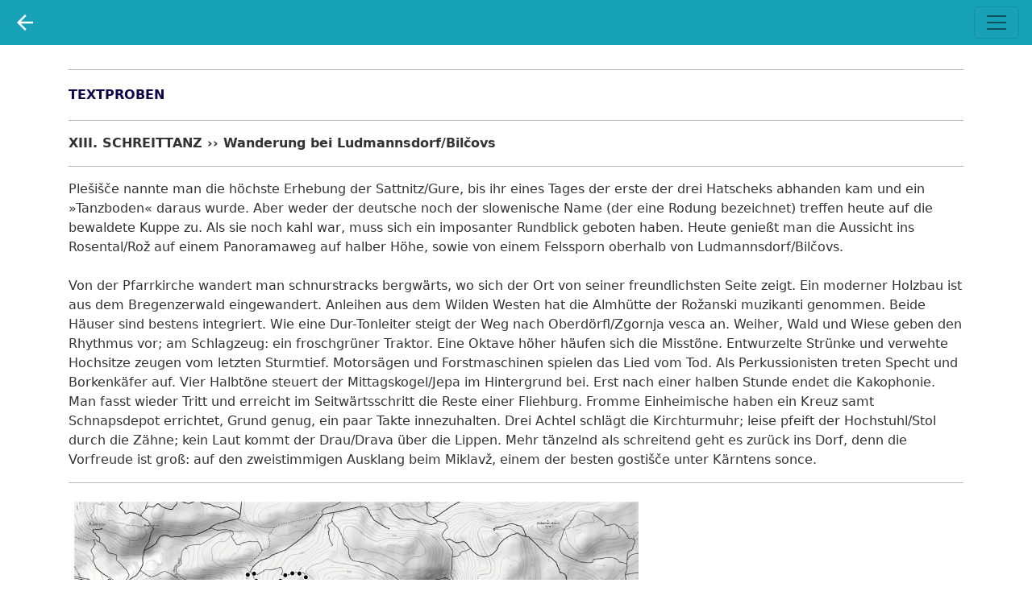

--- FILE ---
content_type: text/html
request_url: https://unikum.ac.at/001_PROJEKTE_2021_FI/GURE_SATTNITZ_FI/07_GURE_Textproben_Bilcovs.html
body_size: 11762
content:
<!doctype html public "-//w3c//dtd html 4.0 transitional//en">
<html lang="de">
<head>
    <meta charset="UTF-8">
    <meta http-equiv="X-UA-Compatible" content="IE=edge">
    <meta name="viewport" content="width=device-width, initial-scale=1">
<title>NAEHER RUECKEN | Wandern und Einkehren auf der Sattnitz/Gure</title>
<link rel="stylesheet" href="../../STYLES_CCS/koroStyleSheet.css" type="text/css">
			  <link href="https://fonts.googleapis.com/icon?family=Material+Icons" rel="stylesheet">

<script language="JavaScript">
<!--
function MM_preloadImages() { //v3.0
  var d=document; if(d.images){ if(!d.MM_p) d.MM_p=new Array();
    var i,j=d.MM_p.length,a=MM_preloadImages.arguments; for(i=0; i<a.length; i++)
    if (a[i].indexOf("#")!=0){ d.MM_p[j]=new Image; d.MM_p[j++].src=a[i];}}
}
//-->
</script>
<link href="../../STYLES_CCS/dasweiteStyles.css" rel="stylesheet" type="text/css">
<script type="text/javascript" language="javascript" src="../../lytebox_v3.22 Folder/lytebox.js"></script>
<link rel="stylesheet" href="../../lytebox_v3.22 Folder/lytebox.css" type="text/css" media="screen" />
<script type="text/javascript" language="javascript" src="../../lytebox_v3.22 Folder/lytebox.js"></script>
<link rel="stylesheet" href="../../lytebox_v3.22 Folder/lytebox.css" type="text/css" media="screen" />
<style type="text/css">
</style>
<style type="text/css">
</style>
	<link href="../../css/bootstrap-4.4.1.css" rel="stylesheet" type="text/css">
	<style type="text/css">
	body {
    margin-top: 70px;
}
    </style>
<!--The following script tag downloads a font from the Adobe Edge Web Fonts server for use within the web page. We recommend that you do not modify it.-->
<script>var __adobewebfontsappname__="dreamweaver"</script>
<script src="http://use.edgefonts.net/jockey-one:n4:default;passion-one:n4:default.js" type="text/javascript"></script>
</head>
<body>
	
		<nav class="navbar fixed-top navbar-light bg-info"> <a class="navbar-brand" href="0001_GURE_INDEX_011.html" target="_parent"><i class="material-icons text-white" style="font-size:30px">arrow_back</i></a>
	  <button class="navbar-toggler" type="button" data-toggle="collapse" data-target="#navbarSupportedContent1" aria-controls="navbarSupportedContent1" aria-expanded="false" aria-label="Toggle navigation"> <span class="navbar-toggler-icon"></span> </button>
	  <div class="collapse navbar-collapse" id="navbarSupportedContent1">
	    <ul class="navbar-nav mr-auto">
	      <li class="nav-item active"> <a href="../../home.htm" target="_parent" class="nav-link text-white-50"><strong>UNIKUM-HOME</strong></a> </li>
        </ul>
      </div>
</nav>
	
<div class="container-sm">
<table width="100%" border="0" align="center" cellpadding="0" cellspacing="0">
  <tr>
    <td height="15" valign="middle" class="OOFtxtBlue16PT"><hr align="left" width="100%" size="1" noshade color="#CCCCCC"></td>
  </tr>
  <tr>
    <td height="30" valign="middle" class="OOTtitel1Black_2016">TEXTPROBEN</td></tr>
  <tr>
  <td height="15" valign="middle" class="OOFtxtBlue16PT"><hr align="left" width="100%" size="1" noshade color="#CCCCCC"></td></tr>
  <tr>
  <td width="955" valign="top" class="OOFtxtBlue16PT"><strong>XIII. SCHREITTANZ ›› Wanderung bei Ludmannsdorf/Bilčovs</strong></td></tr>
  <tr>
    <td height="15" valign="middle" class="OOFtxtBlue16PT"><hr align="left" width="100%" size="1" noshade color="#CCCCCC"></td>
  </tr>
  <tr>
    <td valign="middle" class="OOFtxtBlue14PT"><p class="OOFtxtBlue16PT">Plešišče nannte man die höchste Erhebung der Sattnitz/Gure, bis ihr eines Tages der erste der drei Hatscheks abhanden kam und ein »Tanzboden« daraus wurde. Aber weder der deutsche noch der slowenische Name (der eine Rodung bezeichnet) treffen heute auf die bewaldete Kuppe zu. Als sie noch kahl war, muss sich ein imposanter Rundblick geboten haben. Heute genießt man die Aussicht ins Rosental/Rož auf einem Panoramaweg auf halber Höhe, sowie von einem Felssporn oberhalb von Ludmannsdorf/Bilčovs.</p></td>        
  </tr>
  <tr>
    <td valign="middle" class="OOFtxtBlue14PT"><span class="OOFtxtBlue16PT"><img src="../../transparent.gif" width="19" height="8" alt=""/>  
    </span></td>   
  </tr>
  <tr>
    <td valign="top" class="OOFtxtBlue16PT">Von der Pfarrkirche wandert man schnurstracks bergwärts, wo sich der Ort von seiner freundlichsten Seite zeigt. Ein moderner Holzbau ist aus dem Bregenzerwald eingewandert. Anleihen aus dem Wilden Westen hat die Almhütte der Rožanski muzikanti genommen. Beide Häuser sind bestens integriert. Wie eine Dur-Tonleiter steigt der Weg nach Oberdörfl/Zgornja vesca an. Weiher, Wald und Wiese geben den Rhythmus vor; am Schlagzeug: ein froschgrüner Traktor. Eine Oktave höher häufen sich die Misstöne. Entwurzelte Strünke und verwehte Hochsitze zeugen vom letzten Sturmtief. Motorsägen und Forstmaschinen spielen das Lied vom Tod. Als Perkussionisten treten Specht und Borkenkäfer auf. Vier Halbtöne steuert der Mittagskogel/Jepa im Hintergrund bei. Erst nach einer halben Stunde endet die Kakophonie. Man fasst wieder Tritt und erreicht im Seitwärtsschritt die Reste einer Fliehburg. Fromme Einheimische haben ein Kreuz samt Schnapsdepot errichtet, Grund genug, ein paar Takte innezuhalten. Drei Achtel schlägt die Kirchturmuhr; leise pfeift der Hochstuhl/Stol durch die Zähne; kein Laut kommt der Drau/Drava über die Lippen. Mehr tänzelnd als schreitend geht es zurück ins Dorf, denn die Vorfreude ist groß: auf den zweistimmigen Ausklang beim Miklavž, einem der besten gostišče unter Kärntens sonce. </td></tr>
  <tr>
    <td height="15" valign="middle" class="OOFtxtBlue16PT"><hr align="left" width="100%" size="1" noshade color="#CCCCCC"></td>
  </tr>
  <tr>
    <td valign="top" class="OOFtxtBlue16PT"><img src="Bilcovs_Route_BW.jpg" alt="" class="img-fluid"/></td></tr>
  <tr>
    <td height="15" valign="middle" class="OOFtxtBlue16PT"><hr align="left" width="100%" size="1" noshade color="#CCCCCC"></td>
  </tr>
  <tr>
    <td valign="top" class="OOFtxtBlue16PT"><strong>Am Wege ›› 
  Ludmannsdorf/Bilčovs &amp; Pugrad/Podgrad</strong></td></tr>
  <tr>
    <td height="15" valign="middle" class="OOFtxtBlue16PT"><hr align="left" width="100%" size="1" noshade color="#CCCCCC"></td>
  </tr>
  <tr>
    <td valign="top" class="OOFtxtBlue16PT">Auf den ersten Blick weisen Ludmannsdorf/Bilčovs und Köttmannsdorf/Kotmara vas gewisse Ähnlichkeiten auf. Da wie dort liegt der Ortskern nördlich der Landesstraße und vermittelt eine wuchtige Kirche mit einer losen Häusergruppe eine Ahnung vom ursprünglichen Siedlungscharakter. Nicht weit davon hat man das Gemeindeamt, das Feuerwehrhaus und den SPAR-Markt denkbar unsensibel aus dem Boden gestampft, von den vielen privaten »Musterhäusern« im Umkreis ganz zu schweigen. Um die landschaftliche Schönheit wahrzunehmen, lasse man den Blick in die Ferne schweifen. Mit dem neuen Pfarrheim und der adaptierten Volksschule, Bildungszentrum genannt, finden sich in Ludmannsdorf/Bilčovs immerhin Anflüge zeitgemäßer Architektur. Sie tragen die Handschrift des kunst-affinen Holzbau-Unternehmens Gasser, das im Nachbardorf Edling/Kaj­zaze einen sehenswerten Skulpturenpark unterhält.</td></tr>
  <tr>
    <td valign="top" class="OOFtxtBlue16PT"><img src="../../transparent.gif" width="19" height="8" alt=""/></td>  
  </tr>
  <tr>
    <td valign="top" class="OOFtxtBlue16PT">Keine Augenweide ist das slowenische Kulturhaus/Kulturni dom. Untergebracht in der ehemaligen Zadruga (Genossenschaft) vermittelt es mit einer vorgelagerten Asphalt- und Waschbetonwüste ein deprimierendes Bild. Der Eindruck täuscht, denn der Kulturverein Bilka (Ähre) zählt zu den aktivsten seiner Art in Kärnten. Für einen beherzten Umbau fehlt der Gemeinde vielleicht der politische Wille und damit das Geld.</td>       
  </tr>
  <tr>
    <td valign="top" class="OOFtxtBlue16PT"><img src="../../transparent.gif" width="19" height="8" alt=""/></td>  
  </tr>
  <tr>
    <td valign="top" class="OOFtxtBlue16PT">Gegründet wurde Bilka 1912 als Reaktion auf den deutschen Zwangsunterricht in der Volksschule. Auch hier bestehen Parallelen zu Köttmannsdorf/Kotmara vas, wo man aus ähnlichem Beweggrund die Schulbruderschaft der Hl. Kyrill und Method ins Leben rief. Während diese jedoch gegenüber den Deutschnationalen schon bald in die Defensive geriet, blieb Bilka bis zum »Anschluss« 1938 die bestimmende kulturelle Kraft in Ludmannsdorf/Bilčovs. So kam es, dass das Dorf Jahrzehnte später als »Tschuschennest« bezeichnet wurde und Köttmannsdorf/Kotmara vas als »Nazi-Loch« galt, so Hanzi Filipič in seiner Diplomarbeit zur Geschichte der beiden Gemeinden. Dass heute nur Ludmannsdorf/Bilčovs eine zweisprachige Ortstafel besitzt, ist ebenfalls bezeichnend.</td>       
  </tr>
  <tr>
    <td height="20" valign="middle" class="OOFtxtBlue16PT"><hr align="left" width="100%" size="1" noshade color="#CCCCCC"></td>
  </tr>
  <tr>
  <td valign="middle" class="OOFtxtBlue16PT"><img src="KulturniDom_Bilcovs_700pxB_257-IMG_6665_SW.jpg" alt="" class="img-fluid"/></td></tr>
  <tr>
    <td height="30" class="LUFTftxt">Kulturhaus/Kulturni dom in Ludmannsdorf/Bilčovs (Foto: Gerhard Pilgram)</td>
  </tr>
  <tr>
    <td valign="top" class="OOFtxtBlue16PT">Die starke slowenische Prägung ist auch der geografischen Lage geschuldet. Über Jahrhunderte war Ludmannsdorf/Bilčovs aufgrund der ungünstigen Verkehrsverbindungen weitgehend isoliert. Eine »richtige« Straße nach Köttmannsdorf/Kotmara vas gibt es erst seit der Zwischenkriegszeit, ins Rosental/Rož  gelangte man lediglich per Fähre. Die heutigen Brücken nach Feistritz im Rosental/Bistrica v Rožu und St. Jakob im Rosental/Šentjakob v Rožu wurden erst in den 1960ern errichtet. Während man von Köttmannsdorf/Kotmara vas schon früh nach Klagenfurt/Celovec oder Viktring/Vetrinj auspendelte (die Lodenfabrik Moro beschäftigte bis zu 600 ArbeiterInnen) und auf diese Weise mit dem »Deutschtum« in Berührung kam, blieb das bäuerliche Ludmannsdorf/Bilčovs weitgehend autark und einsprachig slowenisch. Wichtigste Einnahmequelle war der Verkauf von Brennholz. Um 1930 sollen täglich 100 bis 150 Fuhren nach Klagenfurt/Celovec gegangen sein. (Zu dieser Zeit waren Ludmannsdorf/Bilčovs und Oberdörfl/Zgornja vesca noch zwei getrennte Gemeinden in einer gemeinsamen Pfarre.)</td>      
  </tr>
  <tr>
    <td valign="top" class="OOFtxtBlue16PT"><img src="../../transparent.gif" width="19" height="8" alt=""/></td>  
  </tr>
  <tr>
    <td valign="top" class="OOFtxtBlue16PT">Wie in vielen Südkärntner Orten wurde der Kulturkampf mit Pathos und Härte geführt. »Bei unseren Glaubens- und Volksfeinden müssen wir den Kampf für unsere beiden Heiligtümer – Glaube und Volk – lernen«, hieß es bei der Gründung von Bilka. Federführend war der Pfarrer; auch die beiden Bürgermeister saßen im Vorstand. So vermochte der deutschnationale Lehrer gegen die slowenische dörfliche Elite wenig auszurichten und zeigte der deutsche Schulunterricht kaum assimilierende Wirkung. Bei der Volkszählung von 1923 sank der Anteil der »Deutschen« in Ludmannsdorf/Bilčovs sogar von vier auf etwa ein Prozent. Zähl­organe waren der slowenische Pfarrer, der Bürgermeister sowie der Gemeindesekretär, was die Zahlen vielleicht etwas relativiert. Um 1880 war kein/e einzige/r Deutschsprachige/r gezählt worden.</td>      
  </tr>
  <tr>
    <td valign="top" class="OOFtxtBlue16PT"><img src="../../transparent.gif" width="19" height="8" alt=""/></td>  
  </tr>
  <tr>
    <td valign="top" class="OOFtxtBlue16PT">Rekordverdächtig war auch das Ergebnis der Volksabstimmung von 1920: 79,4 Prozent der LudmanndorferInnen und 68,8 Prozent der OberdörflerInnen stimmten für den SHS-Staat, obwohl man nicht unbedingt proserbisch eingestellt war. Mit der Losung »Pod Slovence – ja, pod Srbe – ne!« (Unter den Slowenen ja, unter den Serben nein!) hatten daher die »Heimattreuen« versucht, nationale Slowenen auf ihre Seite zu ziehen. Dem wirkte  Bilka mit der Sektion Naša država (Unser Staat) entgegen, die gegen die (österreichische) »Herrschaft unserer Ausbeuter, Unterdrücker und Feinde« agitierte. »Es kann gesagt werden, dass man in Ludmannsdorf weitestgehend gleichgesinnt war, aber nicht nur im Dorf, sondern in der ganzen Gemeinde war man für die südslawische Sache begeistert«, schrieb später der Gemeinde­sekretär Janko Ogris in seiner Autobiografie.</td>      
  </tr>
  <tr>
    <td valign="top" class="OOFtxtBlue16PT"><img src="../../transparent.gif" width="19" height="8" alt=""/></td>  
  </tr>
  <tr>
    <td valign="top" class="OOFtxtBlue16PT">Auch nach der »Niederlage« von 1920 blieb Bilka mit über 100 Mitgliedern aktiv und selbstbewusst. Ebenso behielt die slowenische Liste KSS (Koroška slovenska stranka) bis 1938 die absolute Mehrheit im Gemeinderat. Wesentlichen Anteil an ihrer Stärke hatten die Frauen, von denen 1921 über 80 Prozent für die KSS stimmten. Wieder galt es, den Assimilierungsbestrebungen des deutschen »Oberlehrers« entgegenzutreten und u. a. seinem »Kärntner Bildungsverein« das Leben so schwer wie möglich zu machen, sodass dieser mit seinen Veranstaltungen nach Köttmannsdorf/Kotmara vas ausweichen musste. Es war die Zeit als man in Kärnten begann, zwischen »heimattreuen Windischen« und (potentiell) »irredentistischen Slowenen« zu unterscheiden und damit einen Keil in die Volksgruppe zu treiben. Die »bewussten Slowenen« in Ludmannsdorf/Bilčovs verknüpften hingegen die nationale Identität eng mit dem katholischen Glauben und deuteten jeden Verrat an der Muttersprache als Verstoß gegen das Vierte Gebot. Sie riefen zum Boykott, als ein »deutschfreundlicher« Bauer eine Gasthauskonzession erhielt, »um die Kärntner Slowenen wie die Indianer in Amerika im Alkohol zu ertränken«, und traten allen »Missionierungsversuchen« des Schulvereines Südmark entschieden entgegen.</td>       
  </tr>
  <tr>
    <td valign="top" class="OOFtxtBlue16PT"><img src="../../transparent.gif" width="19" height="8" alt=""/></td>  
  </tr>
  <tr>
    <td valign="top" class="OOFtxtBlue16PT">1934 fand der katholisch-faschistische Ständestaat unter den Kärntner SlowenInnen nicht wenige AnhängerInnen, erhoffte man sich doch – wenngleich vergeblich – eine ständische Vertretung der Volksgruppe. In Ludmannsdorf/Bilčovs sollte ausgerechnet ein NS-Sympathisant zum Führer der (austrofaschistischen) Vaterländischen Front ernannt werden.</td>      
  </tr>
  <tr>
    <td valign="top" class="OOFtxtBlue16PT"><img src="../../transparent.gif" width="19" height="8" alt=""/></td>  
  </tr>
  <tr>
    <td valign="top" class="OOFtxtBlue16PT">Nach dem »Anschluss« an Hitlerdeutschland (für den 100 Prozent der LudmannsdorferInnen gestimmt hatten) geriet Janko Ogris, der sich stets an vorderster Front für die Belange der Volksgruppe eingesetzt hatte, endgültig ins Visier der Nazis. Er wurde als Gemeinde­sekretär entlassen und auf eine Liste der »führenden nationalen Slowenen« gesetzt. »Panslawistisch […], unehrlich gegenüber den Deutschgesinnten […], politische Einstellung radikal Laibach […], bei den slowenischen Schulforderungen immer als Stürmer voran […], Seele der slawischen Minderheit […]«, hieß es in einem Spitzelbericht.</td>       
  </tr>
  <tr>
    <td valign="top" class="OOFtxtBlue16PT"><img src="../../transparent.gif" width="19" height="8" alt=""/></td>  
  </tr>
  <tr>
    <td valign="top" class="OOFtxtBlue16PT">Dennoch ließ sich Ogris von den Nazis nicht einschüchtern. So warb er bei der Volkszählung im Jahr 1939 für ein Bekenntnis zur slowenischen Muttersprache und machte bei einer illegalen Versammlung gegen die Wehrmacht Stimmung. Als er sich auch noch offen mit der Hitlerjugend anlegte und sich die Einberufung seiner Söhne zum Arbeitseinsatz verbat, war das Maß voll. Man entzog ihm die Konzession für sein Gasthaus und nahm ihn 1941 (gemeinsam mit dem Pfarrer) »als geistigen politischen Führer der slawischen Minderheit« in Schutzhaft. Er kam nach zwei Monaten vorläufig frei, wurde aber 1942 enteignet und mit seiner Familie deportiert. Nutznießer war ein »verdienter« Nationalsozialist aus Gnesau, dem die Liegenschaft zugesprochen wurde. (Ein ähnlich tragisches Schicksal ereilte die gleichnamige Familie in Großkleinberg/Mala Gora, siehe Ortsbeschreibung Pugrad/Podgrad.)</td>       
  </tr>
  <tr>
    <td valign="top" class="OOFtxtBlue16PT"><img src="../../transparent.gif" width="19" height="8" alt=""/></td>  
  </tr>
  <tr>
    <td valign="top" class="OOFtxtBlue16PT">Aus der Fremde zurückgekehrt, fand Janko Ogris in den letzten Kriegstagen einen devastierten Gasthof vor, in welchem eine Partisaneneinheit mehrere Anhänger des NS-Regimes festhielt. Man ließ sie nach seiner Intervention frei; einzig der Ortsgruppenleiter der NSDAP wurde nach Jugoslawien verbracht und dort vermutlich liquidiert. Die Sympathien der Ludmannsdorfer­Innen für die Befreier waren eindeutig: 82 BewohnerInnen unterschrieben eine Resolution für den Anschluss des slowenischen Kärntens an die Volksrepublik Jugoslawien.</td>      
  </tr>
  <tr>
    <td valign="top" class="OOFtxtBlue16PT"><img src="../../transparent.gif" width="19" height="8" alt=""/></td>  
  </tr>
  <tr>
    <td valign="top" class="OOFtxtBlue16PT">Fast acht Jahrzehnte später zählt Ludmannsdorf/Bilčovs noch immer zu den »slowenischsten« Dörfern Kärntens. Die im Ort aufgewachsene und in Wien lebende ORF-Journalistin Katja Gasser – sie ist eine Enkelin von Janko Ogris – nennt dafür zwei Gründe: Erstens seien unter den erfolgreichen Unternehmern und Gastwirten viele, die Slowenisch sprechen und sich auch als Slowenen verstehen, außerdem gebe es nicht wenige slowenischsprachige AkademikerInnen, die nach dem Studium in ihre Heimat zurückgekehrt seien und Familien gegründet hätten. Die Altersstruktur habe sich daher zugunsten der Jungen verschoben; Slowenisch gehöre auch in dieser Generation zur Identität, wenngleich der öffentliche Gebrauch der Muttersprache nicht mehr überall selbstverständlich sei. Wichtigste Träger der slowenischen Kultur seien aber nach wie vor die Pfarre sowie der Kulturverein  Bilka, in dem sich mittlerweile unterschiedlichste weltanschauliche Positionen treffen. Das sorge manchmal für Konflikte, was auch produktive Seiten habe, weil es Stillstand verhindere und die nationale bzw. sprachliche Frage in einem viel breiteren und komplexeren Zusammenhang sichtbar mache. »Ludmannsdorf mag nicht der schönste Ort sein, doch hat er Charakter und Seele. Das macht ihn so sympathisch.« </td>      
  </tr>
  <tr>
    <td height="15" valign="middle" class="OOFtxtBlue16PT"><hr align="left" width="100%" size="1" noshade color="#CCCCCC"></td>
  </tr>
  <tr>
    <td height="30" valign="middle" class="OOFtxtBlue16PT"><strong>EINKEHR</strong></td>  
  </tr>
  <tr>
    <td valign="top" class="OOFtxtBlue12PT">Gasthaus/Gostišče/Trattoria Ogris vulgo Miklavž. Inhaber des Hauses ist Hanzi »Ogi« Ogris, Nachkomme von Janko Ogris (siehe oben). Als Nachfolger steht die nächste Generation in den Startlöchern. Die Familiengeschichte ist auf der Homepage nachzulesen. Dank mutiger Investitionen entwickelte sich das Haus ab den Nachkriegsjahren zu einem Leitbetrieb der Südkärntner Gastronomie, der eine tadellose Küche mit Gemütlichkeit und Interkulturalität unter einen Hut zu bringen versteht. Zweisprachigkeit ist eine Selbstverständlichkeit. Vielfältig wie die Möblierung und das Dekor ist die Speisekarte, besonders lobenswert das Weinangebot. Wer mehrere Tage auf der Sattnitz/Gure wandern möchte, kann hier angenehm und günstig übernachten. 0043 4228 2249, www.gasthaus-ogris.at</td>   
  </tr>
  <tr>
    <td height="20" valign="middle" class="OOFtxtBlue16PT"><hr align="left" width="100%" size="1" noshade color="#CCCCCC"></td>
  </tr>
  <tr>
    <td valign="top" class="OOFtxtBlue16PT"><img src="Gasser_Skulptur_700pxB_260-IMG_8117_SW.jpg" alt="" class="img-fluid"/></td></tr>
  <tr>
    <td height="30" class="LUFTftxt">Objekt von Pepo Pichler im Skulpturenpark bei Ludmannsdorf/Bilčovs (Foto: Gerhard Pilgram)</td>
  </tr>
  <tr>
    <td height="20" valign="middle" class="OOFtxtBlue16PT"><hr align="left" width="100%" size="1" noshade color="#CCCCCC"></td>
  </tr>
  <tr>
    <td valign="top" class="OOFtxtBlue16PT"><strong>Pugrad/Podgrad</strong></td>  
  </tr>
  <tr>
    <td height="15" valign="middle" class="OOFtxtBlue16PT"><hr align="left" width="100%" size="1" noshade color="#CCCCCC"></td>
  </tr>
  <tr>
    <td valign="top" class="OOFtxtBlue14PT"><p class="OOFtxtBlue16PT">Der Name (dt. »Unterburg«) zeugt von einer mittelalterlichen Festung, die sich einst auf einer Felsenkanzel oberhalb von Ludmannsdorf/Bilčovs befand. Heute ist nur noch ein Erdwall unweit des Aussichtspunktes zu erkennen. Einheimische haben den Ort mit einem elektrisch beleuchteten Kreuz sowie einem Schnapsdepot markiert. Auch ohne Stimulanz ist der Ausblick berauschend.</p></td>
  </tr>
  <tr>
    <td valign="top" class="OOFtxtBlue14PT"><span class="OOFtxtBlue16PT"><img src="../../transparent.gif" width="19" height="8" alt=""/> </span></td>  
  </tr>
  <tr>
    <td valign="top" class="OOFtxtBlue16PT">Die Streusiedlung am Fuße des Geländeabbruches ist der Wohnort von Andrej Mohar, dem Sekretär des Kärntner Partisanenverbandes/Zveza koroških partizanov in prijateljev proti­fašističnega odpora. Ihm obliegt es, gemeinsam mit Vereinspräsident Milan Wutte, die Erinnerung an den bewaffneten Widerstand in Kärnten gegen die Nationalsozialisten wachzuhalten. Zentrales Anliegen ist die Errichtung und Pflege von Partisanendenkmälern sowie die Abhaltung von Gedenkveranstaltungen. Dazu gehört auch, die letzten KameradInnen, GenossInnen und ZeitzeugInnen zu Grabe zu tragen.</td>   
  </tr>
  <tr>
    <td height="20" valign="middle" class="OOFtxtBlue16PT"><hr align="left" width="100%" size="1" noshade color="#CCCCCC"></td>
  </tr>
  <tr></tr>
  <tr>
    <td valign="top" class="OOFtxtBlue16PT"><img src="Podgrad_700pxB_263-IMG_6724_SW.jpg" alt="" class="img-fluid"/></td></tr>
  <tr>
    <td height="30" class="LUFTftxt">In Pugrad/Podgrad (Foto: Gerhard Pilgram)</td>
  </tr>
  <tr>
    <td valign="top" class="OOFtxtBlue16PT">Auf dem Friedhof von Ludmannsdorf/Bilčovs ehrt man die Partisanen Tomaž Žerjav und Jožef Koren mit einem Gedenkstein. Beide kamen gegen Ende des Krieges auf der Sattnitz ums Leben und wurden hier begraben. Žerjav, aus der Umgebung von Jesenice/Assling stammend, fiel 1944 unweit von Großkleinberg/Mala gora in einem Gefecht mit Polizisten; Koren aus der Ludmannsdorfer Ortschaft Edling/Kaj­zaze wurde kaum 15jährig am  11. Mai 1945 unweit der Hollenburg von marodierenden Weißgardisten erschossen. »In der Blüte deiner jungen Jahre wurdest Du von einer feindlichen Kugel getroffen, dein junges Leben hast Du für das Volk geopfert. / Gott soll es Dir vergelten, frohlocke jetzt und genieße ewig deinen Ruhm«, ist auf seinem Grabstein auf Slowenisch zu lesen.</td>  
  </tr>
  <tr>
    <td valign="top" class="OOFtxtBlue16PT"><img src="../../transparent.gif" width="19" height="8" alt=""/></td>  
  </tr>
  <tr>
    <td valign="top" class="OOFtxtBlue16PT">So unscheinbar das Denkmal, so spektakulär waren die Aktionen der PartisanInnen. Zwar spielte sich der militärische Wider­stand gegen Hitlers Truppen in Kärnten in erster Linie südlich der Drau ab, doch gelang es der OF (Osvobodilna fronta/Befreiungsfront), 1944 auch auf der Sattnitz Fuß zu fassen. Mitte März querten 15 KämpferInnen mit Hilfe eines Fährmannes die Drau/Drava und überfielen tags darauf die Polizeistation von Ludmannsdorf/Bilčovs. Sie erbeuteten das Waffenarsenal sowie Lebensmittel und Güter des täglichen Bedarfes. Mehrere »Deutsche« wurden dabei getötet. Überfälle auf die sogenannte Landwacht fanden auch in Ottosch/Otož, St. Egyden/Šentilj und Selpritsch/Žoprače statt.</td>  
  </tr>
  <tr>
    <td valign="top" class="OOFtxtBlue16PT"><img src="../../transparent.gif" width="19" height="8" alt=""/></td>  
  </tr>
  <tr>
    <td valign="top" class="OOFtxtBlue16PT">In der Schul­chronik von St. Egyden/Šentilj findet sich eine ausführliche Schilderung der Ereignisse: »In der Nacht vom  25. 3. zum 26. 3. 1944 sind in unserer engsten Umgebung erstmals Banditen erschienen. In den frühen Morgenstunden drangen sie in die Nachbardörfer Ottosch und Oberdörfl ein. Sie raubten in einigen Bauernhäusern Lebensmittel, leerten eine Trafik und entführten den Ortsbauernführer Einspieler aus Oberdörfl. […] 50 Banditen, verkleidet in deutschen Uniformen, fuhren im Omnibus nach St. Egyden. Um 3/4 3 h früh wurde mit Gewehrkolben an einzelne Türen geschlagen. Gleich darauf hörte man Granateneinschläge. Am unteren Dorfende wurde der Omnibus in Brand gesetzt. […]« Laut Aufzeichnung fand man die Leiche des Ortsbauernführers im September 1944 im Turiawald/Turje.</td>   
  </tr>
  <tr>
    <td valign="top" class="OOFtxtBlue16PT"><img src="../../transparent.gif" width="19" height="8" alt=""/></td>  
  </tr>
  <tr>
    <td valign="top" class="OOFtxtBlue16PT">Das Nazi-Regime reagierte mit einer militärischen Offen­sive. 1.500 SS-Männer und Wehrmachtsoldaten durchkämmten fast vier Wochen lang den Sattnitzrücken zwischen Drau und Wörthersee, ohne das Gebiet gänzlich von den PartisanInnen »säubern« zu können. Im Herbst zählte die OF bereits über 100 Frauen und Männer, die auf der westlichen Sattnitz bis Klagenfurt/Celovec operierten.</td>   
  </tr>
  <tr>
    <td valign="top" class="OOFtxtBlue16PT"><img src="../../transparent.gif" width="19" height="8" alt=""/></td>  
  </tr>
  <tr>
    <td valign="top" class="OOFtxtBlue16PT">Eine der Schlüsselfiguren des örtlichen Widerstandes war Ana Zablatnik, Tochter eines Ludmannsdorfer Wirtes. Sie verbreitete Flugblätter, fungierte als Meldegängerin und schleuste zahlreiche Kämpfer, Deserteure und entflohene Kriegsgefangene über die Sattnitz/Gure. Außerdem beschaffte sie in Klagenfurt/Celovec Medikamente und Schreibzeug für die OF. Die PartisanInnen kamen zum einen Teil aus Jugoslawien, zum anderen Teil aus den Tälern um Eisenkappel/Železna Kapla, Zell Pfarre/Sele und ­ St. Johann/Šentjanž v Rožu. Weiteren Zuwachs gab es von Jesenice/Assling durch den Karawankentunnel. Auch deutschsprachige WiderstandskämpferInnen – Eisenbahner, Postler und Ärzte aus Villach/Beljak und Klagenfurt/Celovec – schlossen sich dem  1. Öster­reichischen Freiheitsbataillon, eine Formation innerhalb der Partisanenarmee, an. Ana Zablatnik wurde im Mai 1944 verhaftet, verbrachte acht Monate im Kerker der Gestapo und wartete im Landesgericht quälende Wochen auf ihren Prozess in Graz/Gradec – in ständiger Angst vor dem drohenden Todesurteil. Sie kam erst zwei Tage vor Kriegsende frei.</td>  
  </tr>
  <tr>
    <td valign="top" class="OOFtxtBlue16PT"><img src="../../transparent.gif" width="19" height="8" alt=""/></td>  
  </tr>
  <tr>
    <td valign="top" class="OOFtxtBlue16PT">Einer ihrer Mitstreiter war Andri Ogris aus Großkleinberg/Mala Gora bei Ludmannsdorf/Bilčovs. Als ältester Sohn einer neunköpfigen Familie war er 1942 zur Wehrmacht eingezogen worden und bei einem Heimaturlaub im März 1944 (der ihm infolge einer Kriegsverletzung gewährt worden war) zu den Partisanen gestoßen. Da sich seine Verwundung wieder verschlechterte, kehrte er ins Elternhaus zurück, wo er gepflegt und vor den Behörden versteckt wurde. Trotz mehrmaliger Hausdurchsuchungen und Verhöre der Angehörigen blieb er unentdeckt. Im Mai wurden sein Vater und einer seiner Brüder wegen Unterstützung der PartisanInnen verhaftet und nach Dachau verfrachtet; im November deportierte man die Mutter und drei seiner Schwestern in ein deutsches Arbeitslager. Andri schloss sich erneut den PartisanInnen an und warb mehrere Zwangsarbeiter für die OF an. Er fiel am 20. November 1944 gemeinsam mit fünf Kameraden »im Kampf gegen den Faschismus« in Selpritsch/Žoprače bei Velden/Vrba, wie es auf einem Denkmal am Veldener Friedhof heißt. Anderen Quellen zufolge wurde er im Gefecht zunächst nur verwundet und erst am Gendarmerieposten liquidiert. Andrina Mračnikar, seine Großenkelin, widmete Andri 2002 ein berührendes Filmporträt und schrieb Jahre später: »Lieber Andri, […]. Ich hatte immer gehofft, dass du nicht gefoltert wurdest, bevor sie dich mit einem Schuss in den Kopf getötet haben. Inzwischen wissen wir mit Sicherheit, dass ihr gefoltert wurdet, dass man die Toten auf euch Schwerverletzte auf einen Karren legte, dass du unter den Körpern deiner ermordeten Mitkämpfer lagst, als ihr durchs Dorf gefahren wurdet, und dass sich selbst die Einheimischen über euch hergemacht haben.« </td> 
  </tr>
  <tr>
    <td valign="top" class="OOFtxtBlue16PT"><img src="../../transparent.gif" width="19" height="8" alt=""/></td>  
  </tr>
  <tr>
    <td valign="top" class="OOFtxtBlue16PT">Mutig kämpfte auch die Partisanin Majda ­Vrhovnik-Lojzka, die im Oktober 1944 von der OF damit beauftragt wurde, von der Sattnitz aus Kontakte zum Klagenfurter Widerstand zu knüpfen. Mehrmals nahm sie an konspirativen Treffen in der Landeshauptstadt teil, bis sie im Februar 1945 in die Fänge der Gestapo geriet. »Die GenossInnen im Gefängnis wussten, dass Lojzka trotz bestialischer Folter kein einziges Wort verriet. Sie wurde mit Stöcken und Gummiknüppeln geschlagen, man brach ihr die Finger, zog ihr die Nägel, warf sie gefesselt auf die Tische. Wenn sie bewusstlos wurde, übergoss man sie so lange mit Wasser, bis sie wieder zu sich kam. […] Ihr Körper war eine einzige Wunde«, schildert Andrej Mohar in seinem Buch Otoki ­spomina/Gedenkinseln das Martyrium der jungen Frau. Sie wurde am  4. Mai 1945 von zwei Gestapoleuten ermordet, ihr Grab hat man nie gefunden. </td>  
  </tr>
  <tr>
    <td valign="top" class="OOFtxtBlue16PT"><img src="../../transparent.gif" width="19" height="8" alt=""/></td>  
  </tr>
  <tr>
    <td valign="top" class="OOFtxtBlue16PT">Dass sich die PartisanInnen nördlich der Drau festsetzen konnten, war nicht zuletzt ein propagandistischer Erfolg. Plötzlich konnten sich die örtlichen Nazis nicht mehr sicher fühlen. Wiederholt gab es Anschläge auf Polizisten oder nächtliche »Besuche« bei NS-Funktionären. Dass dabei nicht immer die Regeln der Haager Landkriegsordnung eingehalten wurden, liegt in der Natur eines Guerillakampfes und ist als Reaktion auf den allgegenwärtigen Naziterror allzu verständlich; beschönigen lässt es sich nicht. Das gilt auch für die Entführung und Liquidierung des NS-Funktionärs Josef (Jozi) Einspieler. Sein Sohn Valentin Einspieler wurde später Obmann des rechtsextremen Kärntner Abwehrkämpferbundes und zählte zu den berüchtigsten ­»Slowenenfressern« des Landes. Seine Mutter, die nur Slowenisch beherrschte, erzählt Andrej Mohar, versteckte er bei Besuchen seiner Gesinnungsgenossen im Keller. </td>  
  </tr>
  
  <tr>
    <td height="20" valign="middle" class="OOFtxtBlue16PT"><hr align="left" width="100%" size="1" noshade color="#CCCCCC"></td>
  </tr>
<tr></tr>
  <tr>
    <td valign="middle" class="OOFtxtBlue16PT"><img src="Turje_700pxB_265-IMG_6763_SW.jpg" alt="" class="img-fluid"/></td></tr>
  <tr>
    <td height="30" class="LUFTftxt">Devastierte Jagdhütte im Turiawald/Turje (Foto: Gerhard Pilgram)</td>
  </tr>
  <tr>
    <td height="20" valign="middle" class="OOFtxtBlue16PT"><hr align="left" width="100%" size="1" noshade color="#CCCCCC"></td>
  </tr>
</table>
	</div>
</body>
</html>

--- FILE ---
content_type: text/css
request_url: https://unikum.ac.at/STYLES_CCS/dasweiteStyles.css
body_size: 2204
content:
</div>OOFtxtBlue16PT_NEG.BEGSLOsivo12 {
font-family: Verdana, Arial, Helvetica, sans-serif; font-size: 11px; line-height: 14px; font-weight: normal; text-align: center; text-decoration: none; color: #666666}
.BegTitel14 {
	font-family: Verdana, Arial, Helvetica, sans-serif;
	font-size: 14px;
	line-height: 16px;
	font-weight: bold;
	text-align: left;
	text-decoration: none;
	color: #CC0000;
	letter-spacing: 5px;
}
.BegTitel14Schw {
	font-family: Verdana, Arial, Helvetica, sans-serif;
	font-size: 14px;
	line-height: 16px;
	font-weight: bold;
	text-align: left;
	text-decoration: none;
	color: #000000;
	letter-spacing: 1px;
	text-transform: uppercase;
}
.BegText14SchwBold {
    font-family: Verdana, Arial, Helvetica, sans-serif;
    font-size: 14px;
    line-height: 22px;
    font-weight: bold;
    color: #000000;
    letter-spacing: 1px;
    text-transform: none;
    text-align: left;
}
.BegFtxt11Schw {
	font-family: Verdana, Arial, Helvetica, sans-serif;
	font-size: 11px;
	line-height: 16px;
	font-weight: normal;
	text-align: left;
	text-decoration: none;
	color: #000000;
	text-transform: uppercase;
}
.BegFtxt11SchwN {
	font-family: Verdana, Arial, Helvetica, sans-serif;
	font-size: 11px;
	line-height: 14px;
	font-weight: normal;
	text-align: left;
	text-decoration: none;
	color: #000000;
}
.BegFtxt9KOPF {
	font-family: Verdana, Arial, Helvetica, sans-serif;
	font-size: 9px;
	line-height: normal;
	font-weight: normal;
	text-align: left;
	text-decoration: none;
	color: #000000;
	text-transform: uppercase;
}
.BegFtxt11BELO {
	font-family: Verdana, Arial, Helvetica, sans-serif;
	font-size: 11px;
	line-height: 13px;
	font-weight: normal;
	text-align: left;
	text-decoration: none;
	color: #FFFFFF;
	text-transform: uppercase;
}
.body10ptGrau {
	font-family: Verdana, Arial, Helvetica, sans-serif;
	font-size: 10px;
	text-align: left;
	text-decoration: none;
	color: #000000;
	line-height: 14px;
	font-weight: normal;
}
.TitelGrau9 {
font-family: Arial, Helvetica, sans-serif; font-size: 10px; line-height: 13px; font-weight: bold; text-align: left; text-decoration: none; color: #999999
}
.LUFTtitel1 {
	font-family: Arial, Helvetica, sans-serif;
	font-size: 14px;
	line-height: 16px;
	font-weight: bold;
	text-align: left;
	text-decoration: none;
	color: #CC0000;
	letter-spacing: 1px;
	text-transform: uppercase;
}
.LUFTtitel2 {
	font-family: Arial, Helvetica, sans-serif;
	font-size: 14px;
	line-height: 16px;
	font-weight: normal;
	text-align: left;
	text-decoration: none;
	color: #666666;
	letter-spacing: 1px;
	text-transform: uppercase;
}
.LUFTtextVers {
	font-family: Arial, Helvetica, sans-serif;
	font-size: 10px;
	line-height: 12px;
	font-weight: normal;
	text-align: left;
	text-decoration: none;
	color: #666666;
	font-style: normal;
	text-transform: uppercase;
	letter-spacing: 0px;
}
.LUFTftxt {
	font-family: Arial, Helvetica, sans-serif;
	font-size: 11px;
	line-height: 14px;
	font-weight: normal;
	text-align: left;
	text-decoration: none;
	color: #333333;
	font-style: normal;
}
a:hover {
text-decoration: underline}
.LUFTtitel3 {
	font-family: Arial, Helvetica, sans-serif;
	font-size: 12px;
	line-height: 14px;
	font-weight: normal;
	text-align: left;
	text-decoration: none;
	color: #666666;
	letter-spacing: 1px;
	text-transform: uppercase;
}
.LUFTtextVersROT {
	font-family: Arial, Helvetica, sans-serif;
	font-size: 10px;
	line-height: 14px;
	font-weight: bold;
	text-align: left;
	text-decoration: none;
	color: #CC0000;
	font-style: normal;
	text-transform: uppercase;
	letter-spacing: 1px;
}
.linksPosBlinken {
font-family: Arial, Helvetica, sans-serif; font-size: 10px; font-style: normal; font-weight: normal; color: #006600; text-align: left; font-variant: normal ; text-decoration: none}
.LUFTtitel01 {
	font-family: Verdana, Arial, Helvetica, sans-serif;
	font-size: x-large;
	line-height: normal;
	font-weight: bold;
	text-align: left;
	color: #666666;
	letter-spacing: 1px;
	text-transform: uppercase;
}
.ROTVERSBlinken {
	font-family: Arial, Helvetica, sans-serif;
	font-size: 10px;
	font-style: normal;
	font-weight: bold;
	color: #CC0000;
	text-align: left;
	font-variant: normal;
	text-decoration: blink;
	text-transform: uppercase;
	line-height: 13px;
	letter-spacing: 1px;
}
.LUFTVersROT02 {
	font-family: Arial, Helvetica, sans-serif;
	font-size: 10px;
	line-height: 14px;
	font-weight: bold;
	text-align: left;
	text-decoration: none;
	color: #CC0000;
	font-style: normal;
	text-transform: uppercase;
}
.LUFTtextVers02 {
	font-family: Arial, Helvetica, sans-serif;
	font-size: 10px;
	line-height: 14px;
	font-weight: normal;
	text-align: left;
	text-decoration: none;
	color: #666666;
	font-style: normal;
	text-transform: uppercase;
}
.mehrVec {
	font-family: Arial, Helvetica, sans-serif;
	font-size: 9px;
	line-height: 11px;
	font-weight: normal;
	text-align: left;
	text-decoration: none;
	color: #666666;
	font-style: normal;
	text-transform: none;
}
.VERWTexte {
font-family: "Courier New", Courier, mono; font-size: 14px; line-height: normal; font-weight: normal; text-align: left; text-decoration: none; color: #000000}
.OOTextVers02 {
	font-family: Arial, Helvetica, sans-serif;
	font-size: 10px;
	line-height: 14px;
	font-weight: normal;
	text-align: left;
	text-decoration: none;
	color: #006699;
	font-style: normal;
	text-transform: uppercase;
}
.OOTextVersGRUEN {
	font-family: Arial, Helvetica, sans-serif;
	font-size: 10px;
	line-height: 13px;
	font-weight: bold;
	text-align: left;
	text-decoration: none;
	color: #CC0033;
	font-style: normal;
	text-transform: uppercase;
}
.OOTtitel1Blue {
	font-family: Arial, Helvetica, sans-serif;
	font-size: 13px;
	line-height: 15px;
	font-weight: bold;
	text-align: left;
	text-decoration: none;
	color: #006699;
	text-transform: uppercase;
}
.OOTtitel1Green {
	font-family: Arial, Helvetica, sans-serif;
	font-size: 13px;
	line-height: 15px;
	font-weight: bold;
	text-align: left;
	text-decoration: none;
	color: #CC0033;
	text-transform: uppercase;
}
.OOFtxtBlue {
	font-family: Arial, Helvetica, sans-serif;
	font-size: 11px;
	line-height: 14px;
	font-weight: normal;
	text-align: left;
	text-decoration: none;
	color: #333333;
	font-style: normal;
}
.OOTextVers02BO {
	font-family: Arial, Helvetica, sans-serif;
	font-size: 10px;
	font-style: normal;
	line-height: 12px;
	font-weight: bold;
	font-variant: normal;
	text-transform: uppercase;
	color: #006699;
	text-decoration: none;
}
.OOTextVers02BOGREY {
	font-family: Arial, Helvetica, sans-serif;
	font-size: 10px;
	font-style: normal;
	line-height: 13px;
	font-weight: bold;
	font-variant: normal;
	text-transform: uppercase;
	color: #666666;
	text-decoration: none;
}
.OOTextVersGRUENblinken {
	font-family: Arial, Helvetica, sans-serif;
	font-size: 10px;
	line-height: 13px;
	font-weight: bold;
	text-align: left;
	text-decoration: blink;
	color: #CC0033;
	font-style: normal;
	text-transform: uppercase;
}
.OOFtxtGreen {
	font-family: Arial, Helvetica, sans-serif;
	font-size: 12px;
	line-height: 16px;
	font-weight: normal;
	text-align: left;
	text-decoration: none;
	color: #CC0033;
	font-style: normal;
}
.OOFtxtGrey {
	font-family: Arial, Helvetica, sans-serif;
	font-size: 12px;
	line-height: 16px;
	font-weight: normal;
	text-align: left;
	text-decoration: none;
	color: #666666;
	font-style: normal;
	text-transform: none;
}
.OOFtxtGreyHG {
	font-family: Arial, Helvetica, sans-serif;
	font-size: 11px;
	line-height: 14px;
	font-weight: normal;
	text-align: left;
	text-decoration: none;
	color: #666666;
	font-style: normal;
	border: d;
	background-color: #00FFFF;
Ÿnn durchgehend #00FFFFŸnn durchgehend #00FFFFŸnn durchgehend #00FFFFŸnn durchgehend #00FFFFŸnn durchgehend #00FFFFŸnn durchgehend #00FFFFŸnn durchgehend #00FFFFŸnn durchgehend #00FFFFŸnn durchgehend #00FFFF; }
.OOTtitel1Grey {
	font-family: Arial, Helvetica, sans-serif;
	font-size: 13px;
	line-height: 16px;
	font-weight: bold;
	text-align: left;
	text-decoration: none;
	color: #666666;
	text-transform: uppercase;
}
.OOTextVers02BLACK {
	font-family: Arial, Helvetica, sans-serif;
	font-size: 10px;
	font-style: normal;
	line-height: 13px;
	font-weight: bold;
	font-variant: normal;
	text-transform: uppercase;
	color: #000000;
	text-decoration: none;
}
.OOTextVers02NORM {
	font-family: Arial, Helvetica, sans-serif;
	font-size: 10px;
	font-style: normal;
	line-height: 13px;
	font-weight: normal;
	font-variant: normal;
	text-transform: uppercase;
	color: #000000;
	text-decoration: none;
}
.OOTtitel1Black {
	font-family: Arial, Helvetica, sans-serif;
	font-size: 13px;
	line-height: 15px;
	font-weight: bold;
	text-align: left;
	text-decoration: none;
	color: #000000;
	text-transform: uppercase;
}
.OOTtitel1Black_2016 {
	font-family: Segoe, "Segoe UI", "DejaVu Sans", "Trebuchet MS", Verdana, sans-serif;
	font-size: 16px;
	line-height: 22px;
	font-weight: bolder;
	text-decoration: none;
	color: #0C054A;
	text-transform: uppercase;
}
.OOTtitel1Grey_2016 {
	font-family: Segoe, "Segoe UI", "DejaVu Sans", "Trebuchet MS", Verdana, sans-serif;
	font-size: 16px;
	line-height: 22px;
	font-weight: lighter;
	text-decoration: none;
	color: #A3A2AA;
	text-transform: uppercase;
}
.OOTtitelRED_2016 {
	font-family: Segoe, "Segoe UI", "DejaVu Sans", "Trebuchet MS", Verdana, sans-serif;
	font-size: 16px;
	line-height: 22px;
	font-weight: bolder;
	text-decoration: none;
	color: #F60707;
	text-transform: uppercase;
}
.OOTtitelBELO_2016 {
    font-family: Segoe, "Segoe UI", "DejaVu Sans", "Trebuchet MS", Verdana, sans-serif;
    font-size: 16px;
    line-height: 22px;
    font-weight: bolder;
    text-decoration: none;
    color: #FFFFFF;
    text-transform: uppercase;
}
.OOTtitel1Black_Light_2016 {
	font-family: Segoe, "Segoe UI", "DejaVu Sans", "Trebuchet MS", Verdana, sans-serif;
	font-size: 24px;
	line-height: 30px;
	font-weight: lighter;
	text-decoration: none;
	color: #0C054A;
	text-transform: uppercase;
	letter-spacing: 1px;
	font-style: normal;
	font-variant: normal;
}
.OOTtitel1BOLD_2017 {
	font-family: Impact, Haettenschweiler, "Franklin Gothic Bold", "Arial Black", sans-serif;
	font-size: 24px;
	line-height: 30px;
	font-weight: 600;
	text-decoration: none;
	color: #0C054A;
	text-transform: uppercase;
	letter-spacing: 1px;
	font-style: normal;
	font-variant: normal;
}
.OOTtitel1BOLD_Regular_Neg_2017 {
    font-family: Segoe, "Segoe UI", "DejaVu Sans", "Trebuchet MS", Verdana, sans-serif;
    font-size: 24px;
    line-height: 30px;
    font-weight: bolder;
    text-decoration: none;
    color: #FFFFFF;
    text-transform: none;
    letter-spacing: 0.5px;
    font-style: normal;
    font-variant: normal;
}
.OOTtitel1BOLD_Regular_Pos_2017 {
    font-family: Segoe, "Segoe UI", "DejaVu Sans", "Trebuchet MS", Verdana, sans-serif;
    font-size: 24px;
    line-height: 30px;
    font-weight: bolder;
    text-decoration: none;
    color: #0C054A;
    text-transform: none;
    letter-spacing: 0.5px;
    font-style: normal;
    font-variant: normal;
}
.OOTtitel1BOLD_Regular_Neg_2020 {
    font-family: Segoe, "Segoe UI", "DejaVu Sans", "Trebuchet MS", Verdana, sans-serif;
    font-size: 18px;
    line-height: 25px;
    font-weight: bolder;
    text-decoration: none;
    color: #FFFFFF;
    text-transform: none;
    letter-spacing: 0.5px;
    font-style: normal;
    font-variant: normal;
}
.OOTtitel1BOLD_Regular_Pos_2020 {
    font-family: Segoe, "Segoe UI", "DejaVu Sans", "Trebuchet MS", Verdana, sans-serif;
    font-size: 18px;
    line-height: 25px;
    font-weight: bolder;
    text-decoration: none;
    color: #0C054A;
    text-transform: none;
    letter-spacing: 0.5px;
    font-style: normal;
    font-variant: normal;
}
.OOTtitel1BOLD_Regular_Grey_2020 {
    font-family: Segoe, "Segoe UI", "DejaVu Sans", "Trebuchet MS", Verdana, sans-serif;
    font-size: 18px;
    line-height: 25px;
    font-weight: bolder;
    text-decoration: none;
    color: #666666;
    text-transform: none;
    letter-spacing: 0.5px;
    font-style: normal;
    font-variant: normal;
}

.OOTtitel1BOLD_Regular_RED_2020 {
    font-family: Segoe, "Segoe UI", "DejaVu Sans", "Trebuchet MS", Verdana, sans-serif;
    font-size: 18px;
    line-height: 25px;
    font-weight: bolder;
    text-decoration: none;
    color: #CC0000;
    text-transform: none;
    letter-spacing: 0.5px;
    font-style: normal;
    font-variant: normal;
}

.OOTtitel1RedBOLD_2017 {
    font-family: Impact, Haettenschweiler, "Franklin Gothic Bold", "Arial Black", sans-serif;
    font-size: 24px;
    line-height: 30px;
    font-weight: 600;
    text-decoration: none;
    color: #CC0000;
    text-transform: uppercase;
    letter-spacing: 1px;
    font-style: normal;
    font-variant: normal;
}
.OOTtitel1RedBOLD_Segue_2019 {
    font-family: Segoe, "Segoe UI", "DejaVu Sans", "Trebuchet MS", Verdana, sans-serif;
    font-size: 24px;
    line-height: 30px;
    font-weight: 600;
    text-decoration: none;
    color: #CC0000;
    text-transform: none;
    letter-spacing: 0.5px;
    font-style: normal;
    font-variant: normal;
}
.OOTtitel1BeloBOLD_2017 {
    font-family: Impact, Haettenschweiler, "Franklin Gothic Bold", "Arial Black", sans-serif;
    font-size: 24px;
    line-height: 30px;
    font-weight: 600;
    text-decoration: none;
    color: #F8F7FA;
    text-transform: uppercase;
    letter-spacing: 1px;
    font-style: normal;
    font-variant: normal;
}
.OOTtitel1GREY_BOLD_2017 {
    font-family: Impact, Haettenschweiler, "Franklin Gothic Bold", "Arial Black", sans-serif;
    font-size: 24px;
    line-height: 30px;
    font-weight: 600;
    text-decoration: none;
    color: #9B939B;
    text-transform: uppercase;
    letter-spacing: 1px;
    font-style: normal;
    font-variant: normal;
}
.OOTtitel1Grey_Light_2016 {
	font-family: Segoe, "Segoe UI", "DejaVu Sans", "Trebuchet MS", Verdana, sans-serif;
	font-size: 24px;
	line-height: 30px;
	font-weight: lighter;
	text-decoration: none;
	color: #9D9DA3;
	text-transform: uppercase;
	letter-spacing: 1px;
	font-style: normal;
	font-variant: normal;
}
.OOTtitel1BELO {
	font-family: Arial, Helvetica, sans-serif;
	font-size: 13px;
	line-height: 15px;
	font-weight: bold;
	text-decoration: none;
	color: #FFFFFF;
	text-transform: uppercase;
	margin: auto;
}
.OOTextVers02BELO {
	font-family: Arial, Helvetica, sans-serif;
	font-size: 10px;
	font-style: normal;
	line-height: 13px;
	font-weight: bold;
	font-variant: normal;
	text-transform: uppercase;
	color: #FFFFFF;
	text-decoration: none;
}
.OOText02BELONorm {
	font-family: Arial, Helvetica, sans-serif;
	font-size: 11px;
	font-style: normal;
	line-height: 12px;
	font-weight: normal;
	font-variant: normal;
	text-transform: none;
	color: #FFFFFF;
	text-decoration: none;
}
.OOTextVers02BOGREYsi {
	font-family: Arial, Helvetica, sans-serif;
	font-size: 10px;
	font-style: normal;
	line-height: 13px;
	font-weight: bold;
	font-variant: normal;
	text-transform: uppercase;
	color: #999999;
	text-decoration: none;
}
.OOTextVers02BOGREYit {
	font-family: Arial, Helvetica, sans-serif;
	font-size: 10px;
	font-style: normal;
	line-height: 13px;
	font-weight: bold;
	font-variant: normal;
	text-transform: uppercase;
	color: #CCCCCC;
	text-decoration: none;
}
.OOTtitel1GreyIT {
	font-family: Arial, Helvetica, sans-serif;
	font-size: 13px;
	line-height: 15px;
	font-weight: bold;
	text-align: left;
	text-decoration: none;
	color: #CCCCCC;
	text-transform: uppercase;
}
.OOTtitel1GreySI {
	font-family: Arial, Helvetica, sans-serif;
	font-size: 13px;
	line-height: 15px;
	font-weight: bold;
	text-align: left;
	text-decoration: none;
	color: #999999;
	text-transform: uppercase;
}
.OOFtxtGreyDE {
	font-family: Arial, Helvetica, sans-serif;
	font-size: 11px;
	line-height: 16px;
	font-weight: normal;
	text-align: left;
	text-decoration: none;
	color: #333333;
	font-style: normal;
}
.OOTtitel1GreenBlinken {
	font-family: Arial, Helvetica, sans-serif;
	font-size: 13px;
	line-height: 15px;
	font-weight: bold;
	text-align: left;
	text-decoration: blink;
	color: #CC0033;
	text-transform: uppercase;
}
.OOFtxtBlue12PTEZ {
	font-family: Arial, Helvetica, sans-serif;
	font-size: 12px;
	line-height: 16px;
	font-weight: normal;
	text-align: left;
	text-decoration: none;
	color: #333333;
	font-style: normal;
	text-indent: 15pt;
}
.OOFtxtBlue12PT {
    font-family: Arial, Helvetica, sans-serif;
    font-size: 12px;
    line-height: 16px;
    font-weight: normal;
    text-decoration: none;
    color: #333333;
    font-style: normal;
    text-indent: 0pt;
}

.OOFtxtBlue14PT {
	font-family: Segoe, "Segoe UI", "DejaVu Sans", "Trebuchet MS", Verdana, sans-serif;
	font-size: 14px;
	line-height: 18px;
	font-weight: normal;
	text-align: left;
	text-decoration: none;
	color: #333333;
	font-style: normal;
	text-indent: 0pt;
}
.OOFtxtBlue16PT {
    font-family: Segoe, "Segoe UI", "DejaVu Sans", "Trebuchet MS", Verdana, sans-serif;
    font-size: 16px;
    line-height: 24px;
    font-weight: normal;
    text-decoration: none;
    color: #333333;
    font-style: normal;
    text-indent: 0pt;
}

.OOFtxtBlue18PT {
    font-family: Segoe, "Segoe UI", "DejaVu Sans", "Trebuchet MS", Verdana, sans-serif;
    font-size: 18px;
    line-height: 24px;
    font-weight: normal;
    text-decoration: none;
    color: #333333;
    font-style: normal;
    text-indent: 0pt;
}

.OOFtxtModro16PT {
    font-family: Segoe, "Segoe UI", "DejaVu Sans", "Trebuchet MS", Verdana, sans-serif;
    font-size: 16px;
    line-height: 24px;
    font-weight: bold;
    text-decoration: none;
    color: #D90808;
    font-style: normal;
    text-indent: 0pt;
}
.OOFtxtBlue16PT_NEG {
    font-family: Segoe, "Segoe UI", "DejaVu Sans", "Trebuchet MS", Verdana, sans-serif;
    font-size: 16px;
    line-height: 24px;
    font-weight: normal;
    text-decoration: none;
    color: #FFFFFF;
    font-style: normal;
    text-indent: 0pt;
}
.OOFtxtBlue16PT_NEG_ITA {
    font-family: Segoe, "Segoe UI", "DejaVu Sans", "Trebuchet MS", Verdana, sans-serif;
    font-size: 16px;
    line-height: 24px;
    font-weight: normal;
    text-decoration: none;
    color: #FFFFFF;
    font-style: italic;
    text-indent: 0pt;
}

.OOFtxtBlue14PT_NEG {
    font-family: Segoe, "Segoe UI", "DejaVu Sans", "Trebuchet MS", Verdana, sans-serif;
    font-size: 14px;
    line-height: 18px;
    font-weight: normal;
    text-decoration: none;
    color: #FFFFFF;
    font-style: normal;
    text-indent: 0pt;
}

.OOFtxtBlue9PT_NEG {
    font-family: Segoe, "Segoe UI", "DejaVu Sans", "Trebuchet MS", Verdana, sans-serif;
    font-size: 10px;
    line-height: 12px;
    font-weight: normal;
    text-decoration: none;
	color: #FFFFFF;
    font-style: normal;
    text-indent: 0pt;
}

.OOFtxtBlue16PT_SLO {
    font-family: Segoe, "Segoe UI", "DejaVu Sans", "Trebuchet MS", Verdana, sans-serif;
    font-size: 16px;
    line-height: 24px;
    font-weight: normal;
    text-decoration: none;
    color: #0C054A;
    font-style: normal;
    text-indent: 0pt;
}
.OOFText14Bold {
    font-family: Segoe, "Segoe UI", "DejaVu Sans", "Trebuchet MS", Verdana, sans-serif;
    font-size: 12px;
    line-height: 22px;
    font-weight: bold;
    color: #000000;
    letter-spacing: 1px;
    text-transform: none;
    text-align: left;
    font-style: normal;
}
.OOFtxtGrey14PT {
    font-family: Segoe, "Segoe UI", "DejaVu Sans", "Trebuchet MS", Verdana, sans-serif;
    font-size: 14px;
    line-height: 18px;
    font-weight: normal;
    text-align: left;
    text-decoration: none;
    color: #C7C0C0;
    font-style: normal;
    text-indent: 0pt;
}
.OOFtxtBlue14PT_RE {
	font-family: Segoe, "Segoe UI", "DejaVu Sans", "Trebuchet MS", Verdana, sans-serif;
	font-size: 14px;
	line-height: 18px;
	font-weight: normal;
	text-decoration: none;
	color: #333333;
	font-style: normal;
	text-indent: 0pt;
	text-align: right;
}
.OOFtxtBlue16PT_RE {
    font-family: Segoe, "Segoe UI", "DejaVu Sans", "Trebuchet MS", Verdana, sans-serif;
    font-size: 16px;
    line-height: 24px;
    font-weight: normal;
    text-decoration: none;
    color: #333333;
    font-style: normal;
    text-indent: 0pt;
    text-align: right;
}
.OO1TextNormGRUEN {
	font-family: Arial, Helvetica, sans-serif;
	font-size: 12px;
	line-height: 16px;
	font-weight: bold;
	text-align: left;
	text-decoration: none;
	color: #CC0033;
	font-style: normal;
	text-transform: none;
}
.button {
background-color: #04AA6D; /* Green */
  border: none;
  color: white;
  padding: 16px 32px;
  text-align: center;
  text-decoration: bold;
  display: inline-block;
  font-size: 16px;
  margin: 4px 2px;
  transition-duration: 0.4s;
  cursor: pointer;
}

.button1 {
  background-color: white; 
  color: black; 
  border: 2px solid #04AA6D;
	border-radius: 8px;
	  padding: 12px 14px;
  text-align: center;
}

.button1:hover {
  background-color: #04AA6D;
  color: white;
}

.button1 {border-radius: 8px;}

.button01 {
  background-color: white; 
  color: black; 
  border: 2px solid #04AA6D;
	border-radius: 8px;
	  padding: 12px 14px;
  text-align: center;
}


.button2 {
  background-color: #ffffff; /* white */
	color: black;
  	font-family:  "Lucida Grande", "Lucida Sans Unicode", "Lucida Sans", "DejaVu Sans", Verdana, "sans-serif";
	text-decoration-style: solid;
	border: 2px solid #008CBA;
    border-radius: 5px;
}

.button2:hover {
  background-color: #008CBA;
  color: white;
}

.buttonBestellen01 {
  background-color: #ffffff; /* white */
	color: #CC0000;;
    font-family: Segoe, "Segoe UI", "DejaVu Sans", "Trebuchet MS", Verdana, sans-serif;
	font-size: 20px;
	font-weight: bold;
	text-decoration-style: solid;
	border: 2px solid #008CBA;
    padding: 5px;
	border-radius: 5px;
}

.buttonBestellen01:hover {
  background-color: #008CBA;
  color: white;
}

.button-menue {
  background-color: #ffffff; /* white */
	color: black;
  	font-family:  "Lucida Grande", "Lucida Sans Unicode", "Lucida Sans", "DejaVu Sans", Verdana, "sans-serif";
  font-size: 14px;
	text-decoration-style: solid;
	border: 2px solid #008CBA;
    border-radius: 5px;
}

.button-menue:hover {
  background-color: #008CBA;
  color: white;
}

.button3 {
  background-color: white; 
  color: black; 
  border: 2px solid #f44336;
}

.button3:hover {
  background-color: #f44336;
  color: white;
}

.button4 {
  background-color: white;
  color: black;
  border: 2px solid #e7e7e7;
}

.button4:hover {background-color: #e7e7e7;}

.button5 {
  background-color: white;
  color: black;
  border: 2px solid #555555;
}

.button5:hover {
  background-color: #555555;
  color: white;
}


--- FILE ---
content_type: text/css
request_url: https://unikum.ac.at/lytebox_v3.22%20Folder/lytebox.css
body_size: 1506
content:
#lbOverlay { position: fixed; top: 0; left: 0; z-index: 99998; width: 100%; height: 500px; }	#lbOverlay.grey { background-color: #000000; }	#lbOverlay.red { background-color: #330000; }	#lbOverlay.green { background-color: #003300; }	#lbOverlay.blue { background-color: #011D50; }	#lbOverlay.gold { background-color: #666600; }#lbMain { position: absolute; left: 0; width: 100%; z-index: 99999; text-align: center; line-height: 0; }#lbMain a img { border: none; }#lbOuterContainer { position: relative; background-color: #fff; width: 200px; height: 200px; margin: 0 auto; }	#lbOuterContainer.grey { border: 3px solid #888888; }	#lbOuterContainer.red { border: 3px solid #DD0000; }	#lbOuterContainer.green { border: 3px solid #00B000; }	#lbOuterContainer.blue { border: 3px solid #5F89D8; }	#lbOuterContainer.gold { border: 3px solid #B0B000; }#lbDetailsContainer {	font: 10px Verdana, Helvetica, sans-serif; background-color: #fff; width: 100%; line-height: 1.4em;	overflow: auto; margin: 0 auto; }	#lbDetailsContainer.grey { border: 3px solid #888888; border-top: none; }	#lbDetailsContainer.red { border: 3px solid #DD0000; border-top: none; }	#lbDetailsContainer.green { border: 3px solid #00B000; border-top: none; }	#lbDetailsContainer.blue { border: 3px solid #5F89D8; border-top: none; }	#lbDetailsContainer.gold { border: 3px solid #B0B000; border-top: none; }#lbImageContainer, #lbIframeContainer { padding: 10px; }#lbLoading {	position: absolute; top: 45%; left: 0%; height: 32px; width: 100%; text-align: center; line-height: 0; background: url(images/loading.gif) center no-repeat;}#lbHoverNav { position: absolute; top: 0; left: 0; height: 100%; width: 100%; z-index: 10; }#lbImageContainer>#lbHoverNav { left: 0; }#lbHoverNav a { outline: none; }#lbPrev { width: 49%; height: 100%; background: transparent url(images/blank.gif) no-repeat; display: block; left: 0; float: left; }	#lbPrev.grey:hover, #lbPrev.grey:visited:hover { background: url(images/prev_grey.gif) left 15% no-repeat; }	#lbPrev.red:hover, #lbPrev.red:visited:hover { background: url(images/prev_red.gif) left 15% no-repeat; }	#lbPrev.green:hover, #lbPrev.green:visited:hover { background: url(images/prev_green.gif) left 15% no-repeat; }	#lbPrev.blue:hover, #lbPrev.blue:visited:hover { background: url(images/prev_blue.gif) left 15% no-repeat; }	#lbPrev.gold:hover, #lbPrev.gold:visited:hover { background: url(images/prev_gold.gif) left 15% no-repeat; }	#lbNext { width: 49%; height: 100%; background: transparent url(images/blank.gif) no-repeat; display: block; right: 0; float: right; }	#lbNext.grey:hover, #lbNext.grey:visited:hover { background: url(images/next_grey.gif) right 15% no-repeat; }	#lbNext.red:hover, #lbNext.red:visited:hover { background: url(images/next_red.gif) right 15% no-repeat; }	#lbNext.green:hover, #lbNext.green:visited:hover { background: url(images/next_green.gif) right 15% no-repeat; }	#lbNext.blue:hover, #lbNext.blue:visited:hover { background: url(images/next_blue.gif) right 15% no-repeat; }	#lbNext.gold:hover, #lbNext.gold:visited:hover { background: url(images/next_gold.gif) right 15% no-repeat; }#lbPrev2, #lbNext2 { text-decoration: none; font-weight: bold; }	#lbPrev2.grey, #lbNext2.grey, #lbSpacer.grey { color: #333333; }	#lbPrev2.red, #lbNext2.red, #lbSpacer.red { color: #620000; }	#lbPrev2.green, #lbNext2.green, #lbSpacer.green { color: #003300; }	#lbPrev2.blue, #lbNext2.blue, #lbSpacer.blue { color: #01379E; }	#lbPrev2.gold, #lbNext2.gold, #lbSpacer.gold { color: #666600; }	#lbPrev2_Off, #lbNext2_Off { font-weight: bold; }	#lbPrev2_Off.grey, #lbNext2_Off.grey { color: #CCCCCC; }	#lbPrev2_Off.red, #lbNext2_Off.red { color: #FFCCCC; }	#lbPrev2_Off.green, #lbNext2_Off.green { color: #82FF82; }	#lbPrev2_Off.blue, #lbNext2_Off.blue { color: #B7CAEE; }	#lbPrev2_Off.gold, #lbNext2_Off.gold { color: #E1E100; }	#lbDetailsData { padding: 0 10px; }	#lbDetailsData.grey { color: #333333; }	#lbDetailsData.red { color: #620000; }	#lbDetailsData.green { color: #003300; }	#lbDetailsData.blue { color: #01379E; }	#lbDetailsData.gold { color: #666600; }#lbDetails { width: 60%; float: left; text-align: left; }#lbCaption { display: block; font-weight: bold; }#lbNumberDisplay { float: left; display: block; padding-bottom: 1.0em; }#lbNavDisplay { float: left; display: block; padding-bottom: 1.0em; }#lbClose { width: 64px; height: 28px; float: right; margin-bottom: 1px; }	#lbClose.grey { background: url(images/close_grey.png) no-repeat; }	#lbClose.red { background: url(images/close_red.png) no-repeat; }	#lbClose.green { background: url(images/close_green.png) no-repeat; }	#lbClose.blue { background: url(images/close_blue.png) no-repeat; }	#lbClose.gold { background: url(images/close_gold.png) no-repeat; }#lbPlay { width: 64px; height: 28px; float: right; margin-bottom: 1px; }	#lbPlay.grey { background: url(images/play_grey.png) no-repeat; }	#lbPlay.red { background: url(images/play_red.png) no-repeat; }	#lbPlay.green { background: url(images/play_green.png) no-repeat; }	#lbPlay.blue { background: url(images/play_blue.png) no-repeat; }	#lbPlay.gold { background: url(images/play_gold.png) no-repeat; }	#lbPause { width: 64px; height: 28px; float: right; margin-bottom: 1px; }	#lbPause.grey { background: url(images/pause_grey.png) no-repeat; }	#lbPause.red { background: url(images/pause_red.png) no-repeat; }	#lbPause.green { background: url(images/pause_green.png) no-repeat; }	#lbPause.blue { background: url(images/pause_blue.png) no-repeat; }	#lbPause.gold { background: url(images/pause_gold.png) no-repeat; }.OO1Ttitel10Green {	font-family: Arial, Helvetica, sans-serif;	font-size: 16px;	line-height: 18px;	font-weight: bold;	text-align: left;	text-decoration: none;	color: #CC0033;	text-transform: uppercase;}.OO1Ttitel10Grey {	font-family: Arial, Helvetica, sans-serif;	font-size: 16px;	line-height: 18px;	font-weight: bold;	text-align: left;	text-decoration: none;	color: #666666;	text-transform: uppercase;}.OO1TextNormGREY {	font-family: Arial, Helvetica, sans-serif;	font-size: 12px;	line-height: 16px;	font-weight: bold;	text-align: left;	text-decoration: none;	color: #666666;	font-style: normal;	text-transform: none;}.OOTtitel2Grey24pt {	font-family: Arial, Helvetica, sans-serif;	font-size: 18px;	line-height: 16px;	font-weight: bold;	text-align: left;	text-decoration: none;	color: #666666;	text-transform: uppercase;}.OOFtxtBlue12PTRahmen {	font-family: Arial, Helvetica, sans-serif;	font-size: 12px;	line-height: 16px;	font-weight: normal;	text-align: left;	text-decoration: none;	color: #333333;	font-style: normal;	border: d;	margin: auto;	clear: none;	float: none;	width: 460px;�nn durchgehend #999999�nn durchgehend #999999;}.OO1Ttitel01Green20pt {	font-family: Arial, Helvetica, sans-serif;	font-size: 16px;	line-height: 18px;	font-weight: bold;	text-align: left;	text-decoration: none;	color: #CC0033;	text-transform: uppercase;}.OO1Ttitel01Black20pt {	font-family: Arial, Helvetica, sans-serif;	font-size: 16px;	line-height: 18px;	font-weight: bold;	text-align: left;	text-decoration: none;	color: #000000;	text-transform: uppercase;}